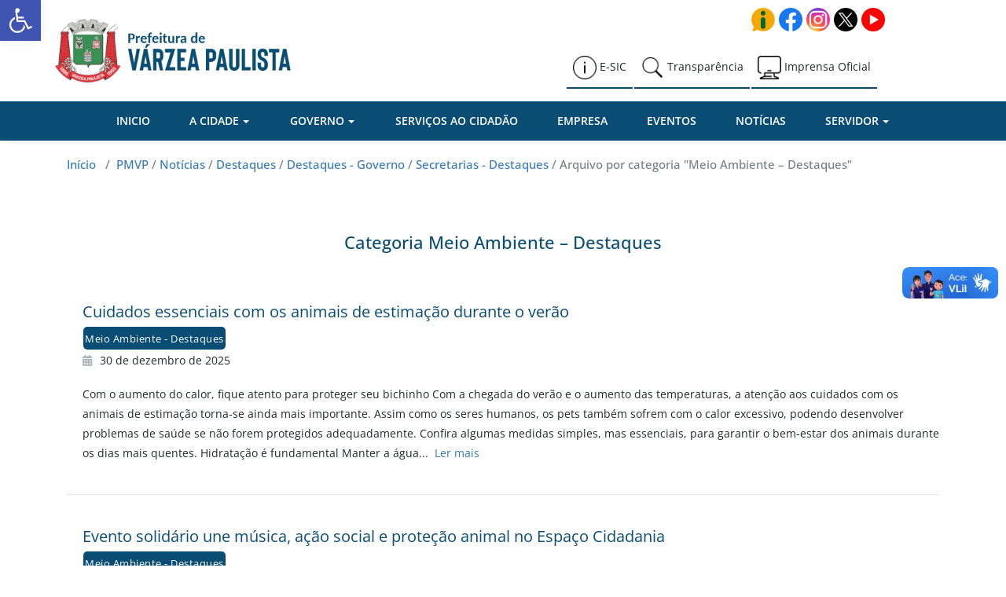

--- FILE ---
content_type: text/html; charset=UTF-8
request_url: https://portal.varzeapaulista.sp.gov.br/category/pmvp/noticias/destaques/destaques-governo/secretarias-destaques/meio-ambiente-destaques/
body_size: 17252
content:
<!DOCTYPE html>
<html lang="pt-BR"
    xmlns:og="http://opengraphprotocol.org/schema/"
    xmlns:fb="http://www.facebook.com/2008/fbml">
    <head>	
        <meta charset="UTF-8">
	<meta name="viewport" content="width=device-width, initial-scale=1">
	<meta name="description" content="Prefeitura Municipal de Várzea Paulista">
	<meta http-equiv="x-ua-compatible" content="ie=edge">
	<link rel="preload" href="/wp-includes/js/jquery/jquery.min.js?ver=3.7.1" as="script">
	<link rel="dns-prefetch" href="https://vlibras.gov.br/app/vlibras-plugin.js" as="script">
	<link rel="dns-prefetch" href="https://analytics.google.com">
	<link rel="dns-prefetch" href="https://fonts.gstatic.com">
	<link rel="dns-prefetch" href="https://www.gstatic.com">
	<link rel="dns-prefetch" href="https://www.googletagmanager.com">
	<link rel="dns-prefetch" href="https://stats.g.doubleclick.net">
	<link rel="dns-prefetch" href="https://www.jsdelivr.com/">
       <title>Meio Ambiente &#8211; Destaques &#8211; Prefeitura de Várzea Paulista</title>
<style>
.custom-logo{width: 300px; height: auto;}
</style>
<meta name='robots' content='max-image-preview:large' />
<link rel="alternate" type="application/rss+xml" title="Feed para Prefeitura de Várzea Paulista &raquo;" href="https://portal.varzeapaulista.sp.gov.br/feed/" />
<link rel="alternate" type="application/rss+xml" title="Feed de categoria para Prefeitura de Várzea Paulista &raquo; Meio Ambiente - Destaques" href="https://portal.varzeapaulista.sp.gov.br/category/pmvp/noticias/destaques/destaques-governo/secretarias-destaques/meio-ambiente-destaques/feed/" />
<style id='wp-img-auto-sizes-contain-inline-css' type='text/css'>
img:is([sizes=auto i],[sizes^="auto," i]){contain-intrinsic-size:3000px 1500px}
/*# sourceURL=wp-img-auto-sizes-contain-inline-css */
</style>
<link rel='stylesheet' id='busiprof-theme-fonts-css' href='https://portal.varzeapaulista.sp.gov.br/wp-content/fonts/ef62b517fe64548eec0e4a6d258d381b.css?ver=20201110' type='text/css' media='all' />
<style id='wp-emoji-styles-inline-css' type='text/css'>

	img.wp-smiley, img.emoji {
		display: inline !important;
		border: none !important;
		box-shadow: none !important;
		height: 1em !important;
		width: 1em !important;
		margin: 0 0.07em !important;
		vertical-align: -0.1em !important;
		background: none !important;
		padding: 0 !important;
	}
/*# sourceURL=wp-emoji-styles-inline-css */
</style>
<style id='wp-block-library-inline-css' type='text/css'>
:root{--wp-block-synced-color:#7a00df;--wp-block-synced-color--rgb:122,0,223;--wp-bound-block-color:var(--wp-block-synced-color);--wp-editor-canvas-background:#ddd;--wp-admin-theme-color:#007cba;--wp-admin-theme-color--rgb:0,124,186;--wp-admin-theme-color-darker-10:#006ba1;--wp-admin-theme-color-darker-10--rgb:0,107,160.5;--wp-admin-theme-color-darker-20:#005a87;--wp-admin-theme-color-darker-20--rgb:0,90,135;--wp-admin-border-width-focus:2px}@media (min-resolution:192dpi){:root{--wp-admin-border-width-focus:1.5px}}.wp-element-button{cursor:pointer}:root .has-very-light-gray-background-color{background-color:#eee}:root .has-very-dark-gray-background-color{background-color:#313131}:root .has-very-light-gray-color{color:#eee}:root .has-very-dark-gray-color{color:#313131}:root .has-vivid-green-cyan-to-vivid-cyan-blue-gradient-background{background:linear-gradient(135deg,#00d084,#0693e3)}:root .has-purple-crush-gradient-background{background:linear-gradient(135deg,#34e2e4,#4721fb 50%,#ab1dfe)}:root .has-hazy-dawn-gradient-background{background:linear-gradient(135deg,#faaca8,#dad0ec)}:root .has-subdued-olive-gradient-background{background:linear-gradient(135deg,#fafae1,#67a671)}:root .has-atomic-cream-gradient-background{background:linear-gradient(135deg,#fdd79a,#004a59)}:root .has-nightshade-gradient-background{background:linear-gradient(135deg,#330968,#31cdcf)}:root .has-midnight-gradient-background{background:linear-gradient(135deg,#020381,#2874fc)}:root{--wp--preset--font-size--normal:16px;--wp--preset--font-size--huge:42px}.has-regular-font-size{font-size:1em}.has-larger-font-size{font-size:2.625em}.has-normal-font-size{font-size:var(--wp--preset--font-size--normal)}.has-huge-font-size{font-size:var(--wp--preset--font-size--huge)}.has-text-align-center{text-align:center}.has-text-align-left{text-align:left}.has-text-align-right{text-align:right}.has-fit-text{white-space:nowrap!important}#end-resizable-editor-section{display:none}.aligncenter{clear:both}.items-justified-left{justify-content:flex-start}.items-justified-center{justify-content:center}.items-justified-right{justify-content:flex-end}.items-justified-space-between{justify-content:space-between}.screen-reader-text{border:0;clip-path:inset(50%);height:1px;margin:-1px;overflow:hidden;padding:0;position:absolute;width:1px;word-wrap:normal!important}.screen-reader-text:focus{background-color:#ddd;clip-path:none;color:#444;display:block;font-size:1em;height:auto;left:5px;line-height:normal;padding:15px 23px 14px;text-decoration:none;top:5px;width:auto;z-index:100000}html :where(.has-border-color){border-style:solid}html :where([style*=border-top-color]){border-top-style:solid}html :where([style*=border-right-color]){border-right-style:solid}html :where([style*=border-bottom-color]){border-bottom-style:solid}html :where([style*=border-left-color]){border-left-style:solid}html :where([style*=border-width]){border-style:solid}html :where([style*=border-top-width]){border-top-style:solid}html :where([style*=border-right-width]){border-right-style:solid}html :where([style*=border-bottom-width]){border-bottom-style:solid}html :where([style*=border-left-width]){border-left-style:solid}html :where(img[class*=wp-image-]){height:auto;max-width:100%}:where(figure){margin:0 0 1em}html :where(.is-position-sticky){--wp-admin--admin-bar--position-offset:var(--wp-admin--admin-bar--height,0px)}@media screen and (max-width:600px){html :where(.is-position-sticky){--wp-admin--admin-bar--position-offset:0px}}

/*# sourceURL=wp-block-library-inline-css */
</style><style id='wp-block-columns-inline-css' type='text/css'>
.wp-block-columns{box-sizing:border-box;display:flex;flex-wrap:wrap!important}@media (min-width:782px){.wp-block-columns{flex-wrap:nowrap!important}}.wp-block-columns{align-items:normal!important}.wp-block-columns.are-vertically-aligned-top{align-items:flex-start}.wp-block-columns.are-vertically-aligned-center{align-items:center}.wp-block-columns.are-vertically-aligned-bottom{align-items:flex-end}@media (max-width:781px){.wp-block-columns:not(.is-not-stacked-on-mobile)>.wp-block-column{flex-basis:100%!important}}@media (min-width:782px){.wp-block-columns:not(.is-not-stacked-on-mobile)>.wp-block-column{flex-basis:0;flex-grow:1}.wp-block-columns:not(.is-not-stacked-on-mobile)>.wp-block-column[style*=flex-basis]{flex-grow:0}}.wp-block-columns.is-not-stacked-on-mobile{flex-wrap:nowrap!important}.wp-block-columns.is-not-stacked-on-mobile>.wp-block-column{flex-basis:0;flex-grow:1}.wp-block-columns.is-not-stacked-on-mobile>.wp-block-column[style*=flex-basis]{flex-grow:0}:where(.wp-block-columns){margin-bottom:1.75em}:where(.wp-block-columns.has-background){padding:1.25em 2.375em}.wp-block-column{flex-grow:1;min-width:0;overflow-wrap:break-word;word-break:break-word}.wp-block-column.is-vertically-aligned-top{align-self:flex-start}.wp-block-column.is-vertically-aligned-center{align-self:center}.wp-block-column.is-vertically-aligned-bottom{align-self:flex-end}.wp-block-column.is-vertically-aligned-stretch{align-self:stretch}.wp-block-column.is-vertically-aligned-bottom,.wp-block-column.is-vertically-aligned-center,.wp-block-column.is-vertically-aligned-top{width:100%}
/*# sourceURL=https://portal.varzeapaulista.sp.gov.br/wp-includes/blocks/columns/style.min.css */
</style>
<style id='global-styles-inline-css' type='text/css'>
:root{--wp--preset--aspect-ratio--square: 1;--wp--preset--aspect-ratio--4-3: 4/3;--wp--preset--aspect-ratio--3-4: 3/4;--wp--preset--aspect-ratio--3-2: 3/2;--wp--preset--aspect-ratio--2-3: 2/3;--wp--preset--aspect-ratio--16-9: 16/9;--wp--preset--aspect-ratio--9-16: 9/16;--wp--preset--color--black: #000000;--wp--preset--color--cyan-bluish-gray: #abb8c3;--wp--preset--color--white: #ffffff;--wp--preset--color--pale-pink: #f78da7;--wp--preset--color--vivid-red: #cf2e2e;--wp--preset--color--luminous-vivid-orange: #ff6900;--wp--preset--color--luminous-vivid-amber: #fcb900;--wp--preset--color--light-green-cyan: #7bdcb5;--wp--preset--color--vivid-green-cyan: #00d084;--wp--preset--color--pale-cyan-blue: #8ed1fc;--wp--preset--color--vivid-cyan-blue: #0693e3;--wp--preset--color--vivid-purple: #9b51e0;--wp--preset--color--kb-palette-1: #8b5757;--wp--preset--gradient--vivid-cyan-blue-to-vivid-purple: linear-gradient(135deg,rgb(6,147,227) 0%,rgb(155,81,224) 100%);--wp--preset--gradient--light-green-cyan-to-vivid-green-cyan: linear-gradient(135deg,rgb(122,220,180) 0%,rgb(0,208,130) 100%);--wp--preset--gradient--luminous-vivid-amber-to-luminous-vivid-orange: linear-gradient(135deg,rgb(252,185,0) 0%,rgb(255,105,0) 100%);--wp--preset--gradient--luminous-vivid-orange-to-vivid-red: linear-gradient(135deg,rgb(255,105,0) 0%,rgb(207,46,46) 100%);--wp--preset--gradient--very-light-gray-to-cyan-bluish-gray: linear-gradient(135deg,rgb(238,238,238) 0%,rgb(169,184,195) 100%);--wp--preset--gradient--cool-to-warm-spectrum: linear-gradient(135deg,rgb(74,234,220) 0%,rgb(151,120,209) 20%,rgb(207,42,186) 40%,rgb(238,44,130) 60%,rgb(251,105,98) 80%,rgb(254,248,76) 100%);--wp--preset--gradient--blush-light-purple: linear-gradient(135deg,rgb(255,206,236) 0%,rgb(152,150,240) 100%);--wp--preset--gradient--blush-bordeaux: linear-gradient(135deg,rgb(254,205,165) 0%,rgb(254,45,45) 50%,rgb(107,0,62) 100%);--wp--preset--gradient--luminous-dusk: linear-gradient(135deg,rgb(255,203,112) 0%,rgb(199,81,192) 50%,rgb(65,88,208) 100%);--wp--preset--gradient--pale-ocean: linear-gradient(135deg,rgb(255,245,203) 0%,rgb(182,227,212) 50%,rgb(51,167,181) 100%);--wp--preset--gradient--electric-grass: linear-gradient(135deg,rgb(202,248,128) 0%,rgb(113,206,126) 100%);--wp--preset--gradient--midnight: linear-gradient(135deg,rgb(2,3,129) 0%,rgb(40,116,252) 100%);--wp--preset--font-size--small: 13px;--wp--preset--font-size--medium: 20px;--wp--preset--font-size--large: 36px;--wp--preset--font-size--x-large: 42px;--wp--preset--spacing--20: 0.44rem;--wp--preset--spacing--30: 0.67rem;--wp--preset--spacing--40: 1rem;--wp--preset--spacing--50: 1.5rem;--wp--preset--spacing--60: 2.25rem;--wp--preset--spacing--70: 3.38rem;--wp--preset--spacing--80: 5.06rem;--wp--preset--shadow--natural: 6px 6px 9px rgba(0, 0, 0, 0.2);--wp--preset--shadow--deep: 12px 12px 50px rgba(0, 0, 0, 0.4);--wp--preset--shadow--sharp: 6px 6px 0px rgba(0, 0, 0, 0.2);--wp--preset--shadow--outlined: 6px 6px 0px -3px rgb(255, 255, 255), 6px 6px rgb(0, 0, 0);--wp--preset--shadow--crisp: 6px 6px 0px rgb(0, 0, 0);}:where(.is-layout-flex){gap: 0.5em;}:where(.is-layout-grid){gap: 0.5em;}body .is-layout-flex{display: flex;}.is-layout-flex{flex-wrap: wrap;align-items: center;}.is-layout-flex > :is(*, div){margin: 0;}body .is-layout-grid{display: grid;}.is-layout-grid > :is(*, div){margin: 0;}:where(.wp-block-columns.is-layout-flex){gap: 2em;}:where(.wp-block-columns.is-layout-grid){gap: 2em;}:where(.wp-block-post-template.is-layout-flex){gap: 1.25em;}:where(.wp-block-post-template.is-layout-grid){gap: 1.25em;}.has-black-color{color: var(--wp--preset--color--black) !important;}.has-cyan-bluish-gray-color{color: var(--wp--preset--color--cyan-bluish-gray) !important;}.has-white-color{color: var(--wp--preset--color--white) !important;}.has-pale-pink-color{color: var(--wp--preset--color--pale-pink) !important;}.has-vivid-red-color{color: var(--wp--preset--color--vivid-red) !important;}.has-luminous-vivid-orange-color{color: var(--wp--preset--color--luminous-vivid-orange) !important;}.has-luminous-vivid-amber-color{color: var(--wp--preset--color--luminous-vivid-amber) !important;}.has-light-green-cyan-color{color: var(--wp--preset--color--light-green-cyan) !important;}.has-vivid-green-cyan-color{color: var(--wp--preset--color--vivid-green-cyan) !important;}.has-pale-cyan-blue-color{color: var(--wp--preset--color--pale-cyan-blue) !important;}.has-vivid-cyan-blue-color{color: var(--wp--preset--color--vivid-cyan-blue) !important;}.has-vivid-purple-color{color: var(--wp--preset--color--vivid-purple) !important;}.has-black-background-color{background-color: var(--wp--preset--color--black) !important;}.has-cyan-bluish-gray-background-color{background-color: var(--wp--preset--color--cyan-bluish-gray) !important;}.has-white-background-color{background-color: var(--wp--preset--color--white) !important;}.has-pale-pink-background-color{background-color: var(--wp--preset--color--pale-pink) !important;}.has-vivid-red-background-color{background-color: var(--wp--preset--color--vivid-red) !important;}.has-luminous-vivid-orange-background-color{background-color: var(--wp--preset--color--luminous-vivid-orange) !important;}.has-luminous-vivid-amber-background-color{background-color: var(--wp--preset--color--luminous-vivid-amber) !important;}.has-light-green-cyan-background-color{background-color: var(--wp--preset--color--light-green-cyan) !important;}.has-vivid-green-cyan-background-color{background-color: var(--wp--preset--color--vivid-green-cyan) !important;}.has-pale-cyan-blue-background-color{background-color: var(--wp--preset--color--pale-cyan-blue) !important;}.has-vivid-cyan-blue-background-color{background-color: var(--wp--preset--color--vivid-cyan-blue) !important;}.has-vivid-purple-background-color{background-color: var(--wp--preset--color--vivid-purple) !important;}.has-black-border-color{border-color: var(--wp--preset--color--black) !important;}.has-cyan-bluish-gray-border-color{border-color: var(--wp--preset--color--cyan-bluish-gray) !important;}.has-white-border-color{border-color: var(--wp--preset--color--white) !important;}.has-pale-pink-border-color{border-color: var(--wp--preset--color--pale-pink) !important;}.has-vivid-red-border-color{border-color: var(--wp--preset--color--vivid-red) !important;}.has-luminous-vivid-orange-border-color{border-color: var(--wp--preset--color--luminous-vivid-orange) !important;}.has-luminous-vivid-amber-border-color{border-color: var(--wp--preset--color--luminous-vivid-amber) !important;}.has-light-green-cyan-border-color{border-color: var(--wp--preset--color--light-green-cyan) !important;}.has-vivid-green-cyan-border-color{border-color: var(--wp--preset--color--vivid-green-cyan) !important;}.has-pale-cyan-blue-border-color{border-color: var(--wp--preset--color--pale-cyan-blue) !important;}.has-vivid-cyan-blue-border-color{border-color: var(--wp--preset--color--vivid-cyan-blue) !important;}.has-vivid-purple-border-color{border-color: var(--wp--preset--color--vivid-purple) !important;}.has-vivid-cyan-blue-to-vivid-purple-gradient-background{background: var(--wp--preset--gradient--vivid-cyan-blue-to-vivid-purple) !important;}.has-light-green-cyan-to-vivid-green-cyan-gradient-background{background: var(--wp--preset--gradient--light-green-cyan-to-vivid-green-cyan) !important;}.has-luminous-vivid-amber-to-luminous-vivid-orange-gradient-background{background: var(--wp--preset--gradient--luminous-vivid-amber-to-luminous-vivid-orange) !important;}.has-luminous-vivid-orange-to-vivid-red-gradient-background{background: var(--wp--preset--gradient--luminous-vivid-orange-to-vivid-red) !important;}.has-very-light-gray-to-cyan-bluish-gray-gradient-background{background: var(--wp--preset--gradient--very-light-gray-to-cyan-bluish-gray) !important;}.has-cool-to-warm-spectrum-gradient-background{background: var(--wp--preset--gradient--cool-to-warm-spectrum) !important;}.has-blush-light-purple-gradient-background{background: var(--wp--preset--gradient--blush-light-purple) !important;}.has-blush-bordeaux-gradient-background{background: var(--wp--preset--gradient--blush-bordeaux) !important;}.has-luminous-dusk-gradient-background{background: var(--wp--preset--gradient--luminous-dusk) !important;}.has-pale-ocean-gradient-background{background: var(--wp--preset--gradient--pale-ocean) !important;}.has-electric-grass-gradient-background{background: var(--wp--preset--gradient--electric-grass) !important;}.has-midnight-gradient-background{background: var(--wp--preset--gradient--midnight) !important;}.has-small-font-size{font-size: var(--wp--preset--font-size--small) !important;}.has-medium-font-size{font-size: var(--wp--preset--font-size--medium) !important;}.has-large-font-size{font-size: var(--wp--preset--font-size--large) !important;}.has-x-large-font-size{font-size: var(--wp--preset--font-size--x-large) !important;}
:where(.wp-block-columns.is-layout-flex){gap: 2em;}:where(.wp-block-columns.is-layout-grid){gap: 2em;}
/*# sourceURL=global-styles-inline-css */
</style>
<style id='core-block-supports-inline-css' type='text/css'>
.wp-container-core-columns-is-layout-9d6595d7{flex-wrap:nowrap;}
/*# sourceURL=core-block-supports-inline-css */
</style>

<style id='classic-theme-styles-inline-css' type='text/css'>
/*! This file is auto-generated */
.wp-block-button__link{color:#fff;background-color:#32373c;border-radius:9999px;box-shadow:none;text-decoration:none;padding:calc(.667em + 2px) calc(1.333em + 2px);font-size:1.125em}.wp-block-file__button{background:#32373c;color:#fff;text-decoration:none}
/*# sourceURL=/wp-includes/css/classic-themes.min.css */
</style>
<link rel='stylesheet' id='page-list-style-css' href='https://portal.varzeapaulista.sp.gov.br/wp-content/plugins/page-list/css/page-list.css?ver=5.9' type='text/css' media='all' />
<link rel='stylesheet' id='wpos-slick-style-css' href='https://portal.varzeapaulista.sp.gov.br/wp-content/plugins/wp-responsive-recent-post-slider/assets/css/slick.css?ver=2.3.3' type='text/css' media='all' />
<link rel='stylesheet' id='wppsac-public-style-css' href='https://portal.varzeapaulista.sp.gov.br/wp-content/plugins/wp-responsive-recent-post-slider/assets/css/recent-post-style.css?ver=2.3.3' type='text/css' media='all' />
<link rel='stylesheet' id='pojo-a11y-css' href='https://portal.varzeapaulista.sp.gov.br/wp-content/plugins/pojo-accessibility/modules/legacy/assets/css/style.min.css?ver=1.0.0' type='text/css' media='all' />
<link rel='stylesheet' id='bootstrap-css-css' href='https://portal.varzeapaulista.sp.gov.br/wp-content/themes/busiprof-pmvp/css/bootstrap.css?ver=6.9' type='text/css' media='all' />
<link rel='stylesheet' id='busiprof-style-css' href='https://portal.varzeapaulista.sp.gov.br/wp-content/themes/busiprof-pmvp/style.css?ver=6.9' type='text/css' media='all' />
<link rel='stylesheet' id='busiporf-custom-css-css' href='https://portal.varzeapaulista.sp.gov.br/wp-content/themes/busiprof-pmvp/css/custom.css?ver=6.9' type='text/css' media='all' />
<link rel='stylesheet' id='font-awesome-css-css' href='https://portal.varzeapaulista.sp.gov.br/wp-content/themes/busiprof-pmvp/css/font-awesome/css/all.min.css?ver=6.9' type='text/css' media='all' />
<link rel='stylesheet' id='wpdreams-asl-basic-css' href='https://portal.varzeapaulista.sp.gov.br/wp-content/plugins/ajax-search-lite/css/style.basic.css?ver=4.13.4' type='text/css' media='all' />
<style id='wpdreams-asl-basic-inline-css' type='text/css'>

					div[id*='ajaxsearchlitesettings'].searchsettings .asl_option_inner label {
						font-size: 0px !important;
						color: rgba(0, 0, 0, 0);
					}
					div[id*='ajaxsearchlitesettings'].searchsettings .asl_option_inner label:after {
						font-size: 11px !important;
						position: absolute;
						top: 0;
						left: 0;
						z-index: 1;
					}
					.asl_w_container {
						width: 80%;
						margin:    ;
						min-width: 200px;
					}
					div[id*='ajaxsearchlite'].asl_m {
						width: 100%;
					}
					div[id*='ajaxsearchliteres'].wpdreams_asl_results div.resdrg span.highlighted {
						font-weight: bold;
						color: rgb(0, 0, 0);
						background-color: rgba(238, 238, 238, 1);
					}
					div[id*='ajaxsearchliteres'].wpdreams_asl_results .results img.asl_image {
						width: 60px;
						height: 60px;
						object-fit: cover;
					}
					div[id*='ajaxsearchlite'].asl_r .results {
						max-height: none;
					}
					div[id*='ajaxsearchlite'].asl_r {
						position: absolute;
					}
				
						div.asl_r.asl_w.vertical .results .item::after {
							display: block;
							position: absolute;
							bottom: 0;
							content: '';
							height: 1px;
							width: 100%;
							background: #D8D8D8;
						}
						div.asl_r.asl_w.vertical .results .item.asl_last_item::after {
							display: none;
						}
					
/*# sourceURL=wpdreams-asl-basic-inline-css */
</style>
<link rel='stylesheet' id='wpdreams-asl-instance-css' href='https://portal.varzeapaulista.sp.gov.br/wp-content/plugins/ajax-search-lite/css/style-curvy-red.css?ver=4.13.4' type='text/css' media='all' />
<style id='kadence-blocks-global-variables-inline-css' type='text/css'>
:root {--global-kb-font-size-sm:clamp(0.8rem, 0.73rem + 0.217vw, 0.9rem);--global-kb-font-size-md:clamp(1.1rem, 0.995rem + 0.326vw, 1.25rem);--global-kb-font-size-lg:clamp(1.75rem, 1.576rem + 0.543vw, 2rem);--global-kb-font-size-xl:clamp(2.25rem, 1.728rem + 1.63vw, 3rem);--global-kb-font-size-xxl:clamp(2.5rem, 1.456rem + 3.26vw, 4rem);--global-kb-font-size-xxxl:clamp(2.75rem, 0.489rem + 7.065vw, 6rem);}:root {--global-palette1: #3182CE;--global-palette2: #2B6CB0;--global-palette3: #1A202C;--global-palette4: #2D3748;--global-palette5: #4A5568;--global-palette6: #718096;--global-palette7: #EDF2F7;--global-palette8: #F7FAFC;--global-palette9: #ffffff;}
/*# sourceURL=kadence-blocks-global-variables-inline-css */
</style>
<style id="kadence_blocks_palette_css">:root .has-kb-palette-1-color{color:#8b5757}:root .has-kb-palette-1-background-color{background-color:#8b5757}</style><script type="text/javascript" src="https://portal.varzeapaulista.sp.gov.br/wp-includes/js/jquery/jquery.min.js?ver=3.7.1" id="jquery-core-js"></script>
<script type="text/javascript" src="https://portal.varzeapaulista.sp.gov.br/wp-includes/js/jquery/jquery-migrate.min.js?ver=3.4.1" id="jquery-migrate-js"></script>
<script type="text/javascript" src="https://portal.varzeapaulista.sp.gov.br/wp-content/themes/busiprof-pmvp/js/bootstrap.min.js?ver=6.9" id="bootstrap-js-js" defer="defer" data-wp-strategy="defer"></script>
<script type="text/javascript" src="https://portal.varzeapaulista.sp.gov.br/wp-content/themes/busiprof-pmvp/js/custom.js?ver=6.9" id="busiporf-custom-js-js" defer="defer" data-wp-strategy="defer"></script>
<link rel="https://api.w.org/" href="https://portal.varzeapaulista.sp.gov.br/wp-json/" /><link rel="alternate" title="JSON" type="application/json" href="https://portal.varzeapaulista.sp.gov.br/wp-json/wp/v2/categories/72" /><meta name="generator" content="WordPress 6.9" />
		<!-- Custom Logo: hide header text -->
		<style id="custom-logo-css" type="text/css">
			.site-title, .site-description {
				position: absolute;
				clip-path: inset(50%);
			}
		</style>
		<style type="text/css">
#pojo-a11y-toolbar .pojo-a11y-toolbar-toggle a{ background-color: #4054b2;	color: #ffffff;}
#pojo-a11y-toolbar .pojo-a11y-toolbar-overlay, #pojo-a11y-toolbar .pojo-a11y-toolbar-overlay ul.pojo-a11y-toolbar-items.pojo-a11y-links{ border-color: #4054b2;}
body.pojo-a11y-focusable a:focus{ outline-style: solid !important;	outline-width: 1px !important;	outline-color: #ffffff !important;}
#pojo-a11y-toolbar{ top: 0px !important;}
#pojo-a11y-toolbar .pojo-a11y-toolbar-overlay{ background-color: #ffffff;}
#pojo-a11y-toolbar .pojo-a11y-toolbar-overlay ul.pojo-a11y-toolbar-items li.pojo-a11y-toolbar-item a, #pojo-a11y-toolbar .pojo-a11y-toolbar-overlay p.pojo-a11y-toolbar-title{ color: #333333;}
#pojo-a11y-toolbar .pojo-a11y-toolbar-overlay ul.pojo-a11y-toolbar-items li.pojo-a11y-toolbar-item a.active{ background-color: #4054b2;	color: #ffffff;}
@media (max-width: 767px) { #pojo-a11y-toolbar { top: 0px !important; } }</style>
<!-- Global site tag (gtag.js) - Google Analytics 
<script async src="https://www.googletagmanager.com/gtag/js?id=UA-59594330-6"></script>
<script>
  window.dataLayer = window.dataLayer || [];
  function gtag(){dataLayer.push(arguments);}
  gtag('js', new Date());
  gtag('config', 'UA-59594330-6');
</script> -->

<!-- Google tag (gtag.js) -->
<script async src="https://www.googletagmanager.com/gtag/js?id=G-43J59PZEJM"></script>
<script>
  window.dataLayer = window.dataLayer || [];
  function gtag(){dataLayer.push(arguments);}
  gtag('js', new Date());
  //gtag('set', 'cookie_domain', 'varzeapaulista.sp.gov.br');
  gtag('config', 'G-43J59PZEJM',{ 
  				cookie_domain: 'varzeapaulista.sp.gov.br',
  				cookie_flags: 'SameSite=None;Secure' });
</script>

<link rel="icon" href="https://portal.varzeapaulista.sp.gov.br/wp-content/uploads/2019/03/cropped-brasao-1-32x32.png" sizes="32x32" />
<link rel="icon" href="https://portal.varzeapaulista.sp.gov.br/wp-content/uploads/2019/03/cropped-brasao-1-192x192.png" sizes="192x192" />
<link rel="apple-touch-icon" href="https://portal.varzeapaulista.sp.gov.br/wp-content/uploads/2019/03/cropped-brasao-1-180x180.png" />
<meta name="msapplication-TileImage" content="https://portal.varzeapaulista.sp.gov.br/wp-content/uploads/2019/03/cropped-brasao-1-270x270.png" />
	
    </head>
    <body class="archive category category-meio-ambiente-destaques category-72 wp-custom-logo wp-theme-busiprof-pmvp">
        	
        <div id="page" class="site">
            <a class="skip-link busiprof-screen-reader" href="#content">Skip to content</a>
            <!-- Navbar -->	
            <nav class="navbar navbar-default">
                <div class="container">
                    <!-- Brand and toggle get grouped for better mobile display -->
                    <div class="navbar-header">
                        <span class="navbar-brand"><a href="https://portal.varzeapaulista.sp.gov.br/" class="custom-logo-link" rel="home"><img width="800" height="215" src="https://portal.varzeapaulista.sp.gov.br/wp-content/uploads/2024/09/Assinatura_oficial_azul.webp" class="custom-logo" alt="Prefeitura de Várzea Paulista" decoding="async" fetchpriority="high" srcset="https://portal.varzeapaulista.sp.gov.br/wp-content/uploads/2024/09/Assinatura_oficial_azul.webp 800w, https://portal.varzeapaulista.sp.gov.br/wp-content/uploads/2024/09/Assinatura_oficial_azul-300x81.webp 300w, https://portal.varzeapaulista.sp.gov.br/wp-content/uploads/2024/09/Assinatura_oficial_azul-768x206.webp 768w" sizes="(max-width: 800px) 100vw, 800px" /></a></span>                            <div class="custom-logo-link-url">
                                <h1 class="site-title"><a class="navbar-brand" href="https://portal.varzeapaulista.sp.gov.br/" >Prefeitura de Várzea Paulista</a>
                                </h1>
                                                            </div>
                            	
                    </div>
					
					<div class="navbar-header">
						<div class="menu-social">
							<div class="menu-menu-redes-sociais-container">
								<ul id="menu-menu-redes-sociais" class="menu">
									<li id="menu-item-296" class="youtube menu-item"><a title="Youtube" target="_blank" rel="noopener noreferrer" href="https://www.youtube.com/channel/UC1UJ3Pz2jn1BPImnfovkCDQ" role="link">yotube</a></li>
									<li id="menu-item-294" class="twitter menu-item"><a title="Twitter X" target="_blank" rel="noopener noreferrer" href="https://twitter.com/prefeituravp" role="link">twitter</a></li>
									<li id="menu-item-293" class="instagram"><a title="Instagram" target="_blank" rel="noopener noreferrer" href="https://www.instagram.com/prefeituravarzeapaulista/?igsh=MTN2N3RjZ2E2YnRvaw%3D%3D#" role="link">instagram</a></li>
									<li id="menu-item-292" class="facebook"><a title="Facebook" target="_blank" rel="noopener noreferrer" href="https://www.facebook.com/prefeituravarzeapaulista/" role="link">facebook</a></li>
									<li id="menu-item-295" class="informacao"><a title="Acesso a Informação" target="_blank" rel="noopener noreferrer" href="https://transparencia.varzeapaulista.sp.gov.br/acesso-a-informacao/" role="link">informacao</a></li>
								</ul>
							</div>
						</div>

						<div class='menu-bonito'>
							<a href="https://transparencia.varzeapaulista.sp.gov.br/servico-de-informacao-ao-cidadao-sic/" target="_blank" rel="noopener noreferrer"  accesskey="3"><div class="botao-lindo"><img decoding="async" src="/wp-content/imagens/info.webp" alt="icone esic" width="30" height="30" class="img-mara"> E-SIC</div></a>
							<a href="http://transparencia.varzeapaulista.sp.gov.br/" target="_blank" rel="noopener noreferrer"  accesskey="2"><div class="botao-lindo"><img decoding="async" src="/wp-content/imagens/lupa-3.webp" alt="icone transparencia" width="30" height="30" class="img-mara"> Transparência</div></a>
							<a href="https://transparencia.varzeapaulista.sp.gov.br/imprensa-oficial/" accesskey="4" target="_blank" rel="noopener noreferrer" ><div class="botao-lindo"> <img decoding="async" src="/wp-content/imagens/portal-3.webp" alt="icone imprensa oficial" width="30" height="30" class="img-mara"> Imprensa Oficial</div></a>

						</div>
					</div>
                </div>
            </nav>	
			
            <nav class="navbar navbar-default">
				<div class="menu-principal">
					<div class="cv-container">
						<!-- Collect the nav links, forms, and other content for toggling -->
						<button type="button" class="navbar-toggle collapsed" data-toggle="collapse" data-target="#bs-example-navbar-collapse-1">
							<span class="sr-only">Toggle navigation</span>
							<span class="icon-bar"></span>
							<span class="icon-bar"></span>
							<span class="icon-bar"></span>
						</button>
					</div>
				</div>
            </nav>	
			
            <nav class="navbar navbar-default">
				<div class="menu-principal">
					<div class="cv-container">
						<!-- Collect the nav links, forms, and other content for toggling -->
						<div class="collapse navbar-collapse" id="bs-example-navbar-collapse-1">
							<ul id="menu-menu-pricipal" class="nav navbar-nav navbar-right"><li id="menu-item-23" class="menu-item menu-item-type-post_type menu-item-object-page menu-item-home menu-item-23"><a href="https://portal.varzeapaulista.sp.gov.br/">Inicio</a></li>
<li id="menu-item-51" class="menu-item menu-item-type-post_type menu-item-object-page menu-item-has-children menu-item-51 dropdown"><a href="https://portal.varzeapaulista.sp.gov.br/a-cidade/">A Cidade<span class="caret"></span></a>
<ul class="dropdown-menu">
	<li id="menu-item-39655" class="menu-item menu-item-type-post_type menu-item-object-page menu-item-39655"><a href="https://portal.varzeapaulista.sp.gov.br/a-cidade/dados-gerais/">Dados Gerais</a></li>
	<li id="menu-item-39656" class="menu-item menu-item-type-post_type menu-item-object-page menu-item-39656"><a href="https://portal.varzeapaulista.sp.gov.br/a-cidade/hino/">Hino</a></li>
	<li id="menu-item-39657" class="menu-item menu-item-type-post_type menu-item-object-page menu-item-39657"><a href="https://portal.varzeapaulista.sp.gov.br/a-cidade/historia/">História</a></li>
	<li id="menu-item-39658" class="menu-item menu-item-type-post_type menu-item-object-page menu-item-39658"><a href="https://portal.varzeapaulista.sp.gov.br/a-cidade/feriados-e-pontos-facultativos/">Feriados e Pontos Facultativos</a></li>
	<li id="menu-item-39659" class="menu-item menu-item-type-post_type menu-item-object-page menu-item-39659"><a href="https://portal.varzeapaulista.sp.gov.br/a-cidade/prefeitos/">Prefeitos</a></li>
</ul>
</li>
<li id="menu-item-50" class="menu-item menu-item-type-post_type menu-item-object-page menu-item-has-children menu-item-50 dropdown"><a href="https://portal.varzeapaulista.sp.gov.br/governo/">Governo<span class="caret"></span></a>
<ul class="dropdown-menu">
	<li id="menu-item-13676" class="menu-item menu-item-type-custom menu-item-object-custom menu-item-13676"><a target="_blank" href="http://www.camaravarzea.sp.gov.br">Câmara Municipal</a></li>
	<li id="menu-item-92" class="menu-item menu-item-type-post_type menu-item-object-page menu-item-92"><a href="https://portal.varzeapaulista.sp.gov.br/governo/unidades-gestoras-municipais/">Unidades Gestoras Municipais</a></li>
	<li id="menu-item-24506" class="menu-item menu-item-type-post_type menu-item-object-page menu-item-24506"><a href="https://portal.varzeapaulista.sp.gov.br/governo/unidades-gestoras-municipais/governo/ouvidoria/">Ouvidoria</a></li>
</ul>
</li>
<li id="menu-item-49" class="menu-item menu-item-type-post_type menu-item-object-page menu-item-49"><a href="https://portal.varzeapaulista.sp.gov.br/servicos-ao-cidadao/">Serviços ao Cidadão</a></li>
<li id="menu-item-48" class="menu-item menu-item-type-post_type menu-item-object-page menu-item-48"><a href="https://portal.varzeapaulista.sp.gov.br/empresa/">Empresa</a></li>
<li id="menu-item-47" class="menu-item menu-item-type-post_type menu-item-object-page menu-item-47"><a href="https://portal.varzeapaulista.sp.gov.br/eventos/">Eventos</a></li>
<li id="menu-item-21073" class="menu-item menu-item-type-post_type menu-item-object-page current_page_parent menu-item-21073"><a href="https://portal.varzeapaulista.sp.gov.br/noticias/">Notícias</a></li>
<li id="menu-item-12536" class="menu-item menu-item-type-post_type menu-item-object-page menu-item-has-children menu-item-12536 dropdown"><a href="https://portal.varzeapaulista.sp.gov.br/servidor/">Servidor<span class="caret"></span></a>
<ul class="dropdown-menu">
	<li id="menu-item-12632" class="menu-item menu-item-type-custom menu-item-object-custom menu-item-12632"><a target="_blank" href="http://egds.varzeapaulista.sp.gov.br">EGDS</a></li>
	<li id="menu-item-17478" class="menu-item menu-item-type-custom menu-item-object-custom menu-item-17478"><a target="_blank" href="https://fussbe.varzeapaulista.sp.gov.br/">FUSSBE</a></li>
	<li id="menu-item-12543" class="menu-item menu-item-type-custom menu-item-object-custom menu-item-12543"><a target="_blank" href="http://www.varzeapaulista.sp.gov.br/GRP">GRP</a></li>
	<li id="menu-item-12542" class="menu-item menu-item-type-custom menu-item-object-custom menu-item-12542"><a target="_blank" href="https://intranet.varzeapaulista.sp.gov.br/">Intranet</a></li>
	<li id="menu-item-12544" class="menu-item menu-item-type-custom menu-item-object-custom menu-item-12544"><a target="_blank" href="https://webmail.varzeapaulista.sp.gov.br/">Webmail</a></li>
	<li id="menu-item-12739" class="menu-item menu-item-type-post_type menu-item-object-page menu-item-12739"><a href="https://portal.varzeapaulista.sp.gov.br/servidor/">Mais Serviços</a></li>
</ul>
</li>
</ul>			
						</div>
					</div>
				</div>
            </nav>	
            <!-- End of Navbar -->
<!-- Page Title -->
<section class="page-header">
	<div class="container">
		<div class="row">
			<div class="col-md-12">
				<ul class="page-breadcrumb">
					<li><a href="https://portal.varzeapaulista.sp.gov.br/">Início</a> &nbsp &#47; &nbsp<a href="https://portal.varzeapaulista.sp.gov.br/category/pmvp/">PMVP</a>  / <a href="https://portal.varzeapaulista.sp.gov.br/category/pmvp/noticias/">Notícias</a>  / <a href="https://portal.varzeapaulista.sp.gov.br/category/pmvp/noticias/destaques/">Destaques</a>  / <a href="https://portal.varzeapaulista.sp.gov.br/category/pmvp/noticias/destaques/destaques-governo/">Destaques - Governo</a>  / <a href="https://portal.varzeapaulista.sp.gov.br/category/pmvp/noticias/destaques/destaques-governo/secretarias-destaques/">Secretarias - Destaques</a>  / <li class="active">&nbsp;Arquivo por categoria "Meio Ambiente &#8211; Destaques"</li></li>				</ul>
			</div>
		</div>
		<br><br>
		<div class="row">
			<div class="col-md-12">
				<div class="page-title">
					<h2>Categoria Meio Ambiente &#8211; Destaques</h2>
				</div>
			</div>
		</div>
	</div>	
</section>
<!-- End of Page Title -->
<div class="clearfix"></div>

<!-- Blog & Sidebar Section -->
<div id="content">
<section>		
	<div class="container">
		<div class="row">
			<!--Blog Posts-->
			<div class="col-md-12 col-xs-12">
				<div class="site-content">
					<article class="post post-55763 type-post status-publish format-standard has-post-thumbnail hentry category-meio-ambiente-destaques"> 
	<span class="site-author">
		<figure class="avatar">
					
		</figure>
	</span>
		<header class="entry-header">
			<h3 class="entry-title"><a href="https://portal.varzeapaulista.sp.gov.br/2025/12/30/cuidados-essenciais-com-os-animais-de-estimacao-durante-o-verao/" >Cuidados essenciais com os animais de estimação durante o verão</a></h3>		</header>
	
		<div class="entry-meta">
		
		<div style="display:flex;">
		<div class='categoria-post'><a href='https://portal.varzeapaulista.sp.gov.br/category/pmvp/noticias/destaques/destaques-governo/secretarias-destaques/meio-ambiente-destaques/'>Meio Ambiente - Destaques</a></div>		</div>

		
			<span class="entry-date"><time datetime="">30 de dezembro de 2025</time></span>
			
			
					</div>
			<div class="entry-content">
		Com o aumento do calor, fique atento para proteger seu bichinho Com a chegada do verão e o aumento das temperaturas, a atenção aos cuidados com os animais de estimação torna-se ainda mais importante. Assim como os seres humanos, os pets também sofrem com o calor excessivo, podendo desenvolver problemas de saúde se não forem protegidos adequadamente. Confira algumas medidas simples, mas essenciais, para garantir o bem-estar dos animais durante os dias mais quentes. Hidratação é fundamental Manter a água... &nbsp;<a href="https://portal.varzeapaulista.sp.gov.br/2025/12/30/cuidados-essenciais-com-os-animais-de-estimacao-durante-o-verao/">Ler mais</a>	</div>
</article>
<article class="post post-62278 type-post status-publish format-standard has-post-thumbnail hentry category-meio-ambiente-destaques"> 
	<span class="site-author">
		<figure class="avatar">
					
		</figure>
	</span>
		<header class="entry-header">
			<h3 class="entry-title"><a href="https://portal.varzeapaulista.sp.gov.br/2025/12/04/evento-solidario-une-musica-acao-social-e-protecao-animal-no-espaco-cidadania/" >Evento solidário une música, ação social e proteção animal no Espaço Cidadania</a></h3>		</header>
	
		<div class="entry-meta">
		
		<div style="display:flex;">
		<div class='categoria-post'><a href='https://portal.varzeapaulista.sp.gov.br/category/pmvp/noticias/destaques/destaques-governo/secretarias-destaques/meio-ambiente-destaques/'>Meio Ambiente - Destaques</a></div>		</div>

		
			<span class="entry-date"><time datetime="">4 de dezembro de 2025</time></span>
			
			
					</div>
			<div class="entry-content">
		Rock Animals, do Insanos MC, promove uma tarde beneficente com música, diversão e arrecadação de ração para animais da cidade A cidade de Várzea Paulista recebe, neste sábado (06), um evento especial que une solidariedade, música e conscientização: o Rock Animals, promovido pelo Insanos MC – Regional Jundiaí, com apoio da Prefeitura de Várzea Paulista e do grupo Adoção &amp; Afeto. A ação acontece no Espaço Cidadania, das 13h às 17h, e tem como principal objetivo arrecadar ração para animais... &nbsp;<a href="https://portal.varzeapaulista.sp.gov.br/2025/12/04/evento-solidario-une-musica-acao-social-e-protecao-animal-no-espaco-cidadania/">Ler mais</a>	</div>
</article>
<article class="post post-61942 type-post status-publish format-standard has-post-thumbnail hentry category-meio-ambiente-destaques"> 
	<span class="site-author">
		<figure class="avatar">
					
		</figure>
	</span>
		<header class="entry-header">
			<h3 class="entry-title"><a href="https://portal.varzeapaulista.sp.gov.br/2025/11/27/confira-o-funcionamento-do-ecoponto-no-final-do-ano-e-primeiros-dias-de-2026/" >Confira o funcionamento do Ecoponto no final do ano e primeiros dias de 2026</a></h3>		</header>
	
		<div class="entry-meta">
		
		<div style="display:flex;">
		<div class='categoria-post'><a href='https://portal.varzeapaulista.sp.gov.br/category/pmvp/noticias/destaques/destaques-governo/secretarias-destaques/meio-ambiente-destaques/'>Meio Ambiente - Destaques</a></div>		</div>

		
			<span class="entry-date"><time datetime="">27 de novembro de 2025</time></span>
			
			
					</div>
			<div class="entry-content">
		O local ficará fechado entre os dias 24 e 28 de dezembro e de 31 de dezembro a 4 de janeiro, e funcionará normalmente nos dias 22, 23, 29 e 30 de dezembro O Ecoponto de Várzea Paulista, local adequado para o descarte certo de entulhos, eletrodomésticos e outros resíduos, terá funcionamento diferenciado a partir do dia 24 de dezembro. O equipamento fechará entre os dias 24 e 28 de dezembro, e de 31 de dezembro a 4 de janeiro.... &nbsp;<a href="https://portal.varzeapaulista.sp.gov.br/2025/11/27/confira-o-funcionamento-do-ecoponto-no-final-do-ano-e-primeiros-dias-de-2026/">Ler mais</a>	</div>
</article>
<article class="post post-61852 type-post status-publish format-standard has-post-thumbnail hentry category-meio-ambiente-destaques"> 
	<span class="site-author">
		<figure class="avatar">
					
		</figure>
	</span>
		<header class="entry-header">
			<h3 class="entry-title"><a href="https://portal.varzeapaulista.sp.gov.br/2025/11/24/com-desestatizacao-sabesp-alcanca-tarifa-mais-baixa-entre-20-maiores-operadoras-de-saneamento-do-pais-e-amplia-desconto-para-familias-vulneraveis/" >Sabesp alcança tarifa mais baixa entre 20 maiores operadoras de saneamento do país e amplia desconto para famílias vulneráveis</a></h3>		</header>
	
		<div class="entry-meta">
		
		<div style="display:flex;">
		<div class='categoria-post'><a href='https://portal.varzeapaulista.sp.gov.br/category/pmvp/noticias/destaques/destaques-governo/secretarias-destaques/meio-ambiente-destaques/'>Meio Ambiente - Destaques</a></div>		</div>

		
			<span class="entry-date"><time datetime="">24 de novembro de 2025</time></span>
			
			
					</div>
			<div class="entry-content">
		Desconto para famílias mais vulneráveis pode chegar a 78%; todas as tarifas aplicadas pela concessionária, que atende Várzea Paulista, ficaram mais baratas Após ser desestatizada, em julho de 2024, a Sabesp, concessionária de saneamento básico que atende Várzea Paulista e diversos outros municípios, conseguiu trazer novos benefícios diretos para os consumidores: as tarifas foram imediatamente reduzidas e o acesso à Tarifa Social foi ampliado. Dessa forma, mais famílias vêm sendo atendidas com serviços qualificados de água e esgoto, por um... &nbsp;<a href="https://portal.varzeapaulista.sp.gov.br/2025/11/24/com-desestatizacao-sabesp-alcanca-tarifa-mais-baixa-entre-20-maiores-operadoras-de-saneamento-do-pais-e-amplia-desconto-para-familias-vulneraveis/">Ler mais</a>	</div>
</article>
<article class="post post-61773 type-post status-publish format-standard has-post-thumbnail hentry category-meio-ambiente-destaques"> 
	<span class="site-author">
		<figure class="avatar">
					
		</figure>
	</span>
		<header class="entry-header">
			<h3 class="entry-title"><a href="https://portal.varzeapaulista.sp.gov.br/2025/11/18/conselho-municipal-de-defesa-do-meio-ambiente-tem-inscricoes-abertas-para-candidatos-da-sociedade-civil/" >Conselho Municipal de Defesa do Meio Ambiente tem inscrições abertas para candidatos da sociedade civil</a></h3>		</header>
	
		<div class="entry-meta">
		
		<div style="display:flex;">
		<div class='categoria-post'><a href='https://portal.varzeapaulista.sp.gov.br/category/pmvp/noticias/destaques/destaques-governo/secretarias-destaques/meio-ambiente-destaques/'>Meio Ambiente - Destaques</a></div>		</div>

		
			<span class="entry-date"><time datetime="">18 de novembro de 2025</time></span>
			
			
					</div>
			<div class="entry-content">
		Interessados em se candidatar às vagas podem fazer o cadastro presencial, até 28 de novembro, ou o eletrônico, até 30 de novembro; confira os detalhes O Comdema (Conselho Municipal de Defesa do Meio Ambiente) de Várzea Paulista abriu inscrições para novos candidatos a representar setores da sociedade civil no colegiado. Para se candidatar, os integrantes de entidades devem se cadastrar, de maneira presencial, na Unidade Gestora Municipal de Meio Ambiente, até o dia 28 de novembro, ou por e-mail, até... &nbsp;<a href="https://portal.varzeapaulista.sp.gov.br/2025/11/18/conselho-municipal-de-defesa-do-meio-ambiente-tem-inscricoes-abertas-para-candidatos-da-sociedade-civil/">Ler mais</a>	</div>
</article>
<article class="post post-61730 type-post status-publish format-standard has-post-thumbnail hentry category-infraestrutura-destaques category-meio-ambiente-destaques"> 
	<span class="site-author">
		<figure class="avatar">
					
		</figure>
	</span>
		<header class="entry-header">
			<h3 class="entry-title"><a href="https://portal.varzeapaulista.sp.gov.br/2025/11/17/colaboracao-da-populacao-e-essencial-para-manter-a-cidade-limpa-bonita-e-sustentavel/" >Colaboração da população é essencial para manter a cidade limpa, bonita e sustentável</a></h3>		</header>
	
		<div class="entry-meta">
		
		<div style="display:flex;">
		<div class='categoria-post'><a href='https://portal.varzeapaulista.sp.gov.br/category/pmvp/noticias/destaques/destaques-governo/secretarias-destaques/infraestrutura-destaques/'>Infraestrutura - Destaques</a></div><div class='categoria-post'><a href='https://portal.varzeapaulista.sp.gov.br/category/pmvp/noticias/destaques/destaques-governo/secretarias-destaques/meio-ambiente-destaques/'>Meio Ambiente - Destaques</a></div>		</div>

		
			<span class="entry-date"><time datetime="">17 de novembro de 2025</time></span>
			
			
					</div>
			<div class="entry-content">
		Cuidados vão desde o ato simples de tirar o ‘matinho da calçada’ ao descarte correto de entulhos e outros resíduos; veja como cooperar e o canal para denunciar irregularidades A população de Várzea Paulista exerce um papel primordial na manutenção de uma cidade mais limpa, bonita e amiga do meio ambiente. Com o tempo de chuvas se aproximando, essa cooperação se faz ainda mais necessária, uma vez que o mato cresce mais rápido e fica mais difícil de conter. É... &nbsp;<a href="https://portal.varzeapaulista.sp.gov.br/2025/11/17/colaboracao-da-populacao-e-essencial-para-manter-a-cidade-limpa-bonita-e-sustentavel/">Ler mais</a>	</div>
</article>
<article class="post post-61619 type-post status-publish format-standard has-post-thumbnail hentry category-meio-ambiente-destaques"> 
	<span class="site-author">
		<figure class="avatar">
					
		</figure>
	</span>
		<header class="entry-header">
			<h3 class="entry-title"><a href="https://portal.varzeapaulista.sp.gov.br/2025/11/10/varzea-paulista-ja-recebeu-o-plantio-de-471-arvores-em-2025/" >Várzea Paulista já recebeu o plantio de 471 árvores em 2025</a></h3>		</header>
	
		<div class="entry-meta">
		
		<div style="display:flex;">
		<div class='categoria-post'><a href='https://portal.varzeapaulista.sp.gov.br/category/pmvp/noticias/destaques/destaques-governo/secretarias-destaques/meio-ambiente-destaques/'>Meio Ambiente - Destaques</a></div>		</div>

		
			<span class="entry-date"><time datetime="">10 de novembro de 2025</time></span>
			
			
					</div>
			<div class="entry-content">
		Entre os locais que mais receberam as mudas, estão a Praça Esportiva do Buriti, a área do Parque da Família, e o parque linear a pista de caminhada da Avenida Bertioga; goiabeira, quaresmeira e ipês são algumas das espécies, que trazem muitos benefícios A Unidade Gestora Municipal de Meio Ambiente de Várzea Paulista já deixou diversas áreas da cidade mais verdes, em 2025. A pasta realizou o plantio de 471 mudas de árvores, que vão trazer diversos benefícios, tais como... &nbsp;<a href="https://portal.varzeapaulista.sp.gov.br/2025/11/10/varzea-paulista-ja-recebeu-o-plantio-de-471-arvores-em-2025/">Ler mais</a>	</div>
</article>
<article class="post post-61375 type-post status-publish format-standard has-post-thumbnail hentry category-meio-ambiente-destaques"> 
	<span class="site-author">
		<figure class="avatar">
					
		</figure>
	</span>
		<header class="entry-header">
			<h3 class="entry-title"><a href="https://portal.varzeapaulista.sp.gov.br/2025/10/21/video-sobre-a-adutora-paiva-castro-comeca-a-ser-veiculado-na-tv-globo/" >Vídeo sobre a Adutora Paiva Castro começa a ser veiculado na TV Globo</a></h3>		</header>
	
		<div class="entry-meta">
		
		<div style="display:flex;">
		<div class='categoria-post'><a href='https://portal.varzeapaulista.sp.gov.br/category/pmvp/noticias/destaques/destaques-governo/secretarias-destaques/meio-ambiente-destaques/'>Meio Ambiente - Destaques</a></div>		</div>

		
			<span class="entry-date"><time datetime="">21 de outubro de 2025</time></span>
			
			
					</div>
			<div class="entry-content">
		Campanha destaca investimento de R$ 170 milhões do Governo do Estado em obra que beneficiará Várzea Paulista e região Desde a última segunda-feira (20), um vídeo institucional sobre a Adutora Paiva Castro passou a ser exibido na programação da TV Globo (TV Tem Sorocaba), entre o Tem Notícias 2ª edição e a novela das 19h. Com aproximadamente 50 segundos de duração, o vídeo apresenta o grande investimento realizado pelo Governo do Estado de São Paulo em uma das mais importantes... &nbsp;<a href="https://portal.varzeapaulista.sp.gov.br/2025/10/21/video-sobre-a-adutora-paiva-castro-comeca-a-ser-veiculado-na-tv-globo/">Ler mais</a>	</div>
</article>
<article class="post post-61315 type-post status-publish format-standard has-post-thumbnail hentry category-educacao-destaques category-meio-ambiente-destaques"> 
	<span class="site-author">
		<figure class="avatar">
					
		</figure>
	</span>
		<header class="entry-header">
			<h3 class="entry-title"><a href="https://portal.varzeapaulista.sp.gov.br/2025/10/16/educacao-ambiental-transforma-escolas-de-varzea-paulista-em-espacos-de-conscientizacao-e-futuro-sustentavel/" >Educação ambiental transforma escolas de Várzea Paulista em espaços de conscientização e futuro sustentável</a></h3>		</header>
	
		<div class="entry-meta">
		
		<div style="display:flex;">
		<div class='categoria-post'><a href='https://portal.varzeapaulista.sp.gov.br/category/pmvp/noticias/destaques/destaques-governo/secretarias-destaques/educacao-destaques/'>Educação - Destaques</a></div><div class='categoria-post'><a href='https://portal.varzeapaulista.sp.gov.br/category/pmvp/noticias/destaques/destaques-governo/secretarias-destaques/meio-ambiente-destaques/'>Meio Ambiente - Destaques</a></div>		</div>

		
			<span class="entry-date"><time datetime="">16 de outubro de 2025</time></span>
			
			
					</div>
			<div class="entry-content">
		Projeto “Escola Amiga do Planeta”, desenvolvido pela Eco &amp; Vida em parceria com a Prefeitura, leva palestras e atividades interativas às escolas para formar uma geração mais consciente e responsável com o meio ambiente A preservação do meio ambiente se tornou parte da rotina escolar em Várzea Paulista. A exemplo disso, a Cemeb Padre Wilfrido Wieneke recebeu, nesta quinta-feira (16), o projeto “Escola Amiga do Planeta”, da Associação Eco &amp; Vida, que está levando palestras e ações educativas às escolas... &nbsp;<a href="https://portal.varzeapaulista.sp.gov.br/2025/10/16/educacao-ambiental-transforma-escolas-de-varzea-paulista-em-espacos-de-conscientizacao-e-futuro-sustentavel/">Ler mais</a>	</div>
</article>
<article class="post post-61119 type-post status-publish format-standard has-post-thumbnail hentry category-meio-ambiente-destaques"> 
	<span class="site-author">
		<figure class="avatar">
					
		</figure>
	</span>
		<header class="entry-header">
			<h3 class="entry-title"><a href="https://portal.varzeapaulista.sp.gov.br/2025/10/06/mais-de-100-animais-recebem-bencao-em-celebracao-especial-em-varzea-paulista/" >Mais de 100 animais recebem bênção em celebração especial em Várzea Paulista</a></h3>		</header>
	
		<div class="entry-meta">
		
		<div style="display:flex;">
		<div class='categoria-post'><a href='https://portal.varzeapaulista.sp.gov.br/category/pmvp/noticias/destaques/destaques-governo/secretarias-destaques/meio-ambiente-destaques/'>Meio Ambiente - Destaques</a></div>		</div>

		
			<span class="entry-date"><time datetime="">6 de outubro de 2025</time></span>
			
			
					</div>
			<div class="entry-content">
		Evento realizado no sábado (4), na Paróquia São Francisco de Assis, reuniu tutores e seus pets em momento de fé e amor aos animais A tradicional Bênção dos Animais emocionou os moradores de Várzea Paulista no último sábado (4), reunindo mais de 100 cães e gatos na Paróquia São Francisco de Assis, no Jardim Paulista. O evento foi conduzido pelo Padre Adelison, com apoio do Centro de Bem-Estar Animal, e marcou o Dia de São Francisco de Assis — padroeiro... &nbsp;<a href="https://portal.varzeapaulista.sp.gov.br/2025/10/06/mais-de-100-animais-recebem-bencao-em-celebracao-especial-em-varzea-paulista/">Ler mais</a>	</div>
</article>
					<!-- Pagination -->			
					<div class="paginations">
						
	<nav class="navigation pagination" aria-label=" ">
		<h2 class="screen-reader-text"> </h2>
		<div class="nav-links"><span aria-current="page" class="page-numbers current">1</span>
<a class="page-numbers" href="https://portal.varzeapaulista.sp.gov.br/category/pmvp/noticias/destaques/destaques-governo/secretarias-destaques/meio-ambiente-destaques/page/2/">2</a>
<span class="page-numbers dots">&hellip;</span>
<a class="page-numbers" href="https://portal.varzeapaulista.sp.gov.br/category/pmvp/noticias/destaques/destaques-governo/secretarias-destaques/meio-ambiente-destaques/page/34/">34</a>
<a class="next page-numbers" href="https://portal.varzeapaulista.sp.gov.br/category/pmvp/noticias/destaques/destaques-governo/secretarias-destaques/meio-ambiente-destaques/page/2/">Seguinte</a></div>
	</nav>					</div>
										<!-- /Pagination -->
				</div>
			<!--/End of Blog Posts-->
			</div>
			<!--Sidebar-->
						<!--/End of Sidebar-->
		</div>	
	</div>
</section>
</div>
<!-- End of Blog & Sidebar Section -->
 
<div class="clearfix"></div>

<!-- Footer Section -->
<footer class="footer-sidebar">	
	<!-- Footer Widgets -->	
	<div class="container">		
		<div class="row">		
			<div class="col-md-3 col-sm-6"><aside class="widget widget_block">
<div class="wp-block-columns is-layout-flex wp-container-core-columns-is-layout-9d6595d7 wp-block-columns-is-layout-flex">
<div class="wp-block-column is-layout-flow wp-block-column-is-layout-flow">
<html>
	<body>
		<center>
			<br>
			<div>
				<img decoding="async" src="/wp-content/imagens/Assinatura_oficial_branco2.webp" height="300" width="201" alt='Brasão prefeitura' loading="lazy">
		<br><br>
				<h3 style="color:#fff;">Localização</h3>
		<p>
			Av Fernão Dias Paes Leme, 284 <br> Centro, Várzea Paulista - SP <br> CEP 13.220-005 
		</p>
		</div>
		</center>
	</body>
</html>
</div>



<div class="wp-block-column is-layout-flow wp-block-column-is-layout-flow"></div>



<div class="wp-block-column is-layout-flow wp-block-column-is-layout-flow">
<html>
	<head>
		<style>
		#menu ul {
    	padding:0px;
    	margin:0px;
    	list-style:none;
		}
		#menu ul li { 
			display: inline; 
		}
		#menu ul li a {
			display: inline-block;
			/*width: 30px;
 			height: 30px;*/
		}
		</style>
	</head>
	<body>
		<div>
		<center>

		<h4 style="color:#fff; margin-top:30px;">Contato</h4>
		<p>
			Paço Municipal (11) 4596-9600 <br>
			Facilita (11) 4606-8666 <br><br>
			<a href="mailto:imprensa@varzeapaulista.sp.gov.br">imprensa@varzeapaulista.sp.gov.br</a><br>
		</p>

	<h4 style="color:#fff;margin-top:30px;">Redes Sociais</h4>
		<nav id="menu">
			<ul>
				<li><a href="https://www.facebook.com/prefeituravarzeapaulista/" class="wp-image-168" target="_blank" rel="noopener noreferrer"  style="background-image:url(/wp-content/imagens/icones/redes_sociais/facebook_icone.webp);width: 30px;height: 30px;background-size: cover;" title="Facebook"></a></li>
				<li><a href="https://www.instagram.com/prefeituravarzeapaulista/?igsh=MTN2N3RjZ2E2YnRvaw%3D%3D#" class="wp-image-168" target="_blank" rel="noopener noreferrer"  style="background-image:url(/wp-content/imagens/icones/redes_sociais/instagram_icone.webp);width: 30px;height: 30px;background-size: cover;" title="Instagram"></a></li>
				<li><a href="https://twitter.com/prefeituravp" target="_blank" rel="noopener noreferrer"  class="wp-image-168" style="background-image:url(/wp-content/imagens/icones/redes_sociais/twitter-x.webp);width: 30px;height: 30px;background-size: cover;" title="Twitter X"></a></li>
				<li><a href="https://www.youtube.com/channel/UC1UJ3Pz2jn1BPImnfovkCDQ" class="wp-image-168" target="_blank" rel="noopener noreferrer"  style="background-image:url(/wp-content/imagens/icones/redes_sociais/youtube_icone.webp);width: 30px;height: 30px;background-size: cover;" title="Youtube"></a></li>
			</ul>
		</nav>

			<p>
				<h5>				
					<p><a href="/mapa-do-site">Mapa do site</a></p>
					</h5>
			</p>	
		</center>
		</div>
	</body>
</html>
</div>
</div>
</aside></div>		</div>
	</div>
	<!-- /End of Footer Widgets -->	
	
	<!-- Copyrights -->	
		<!-- Copyrights -->	
	
</footer>
</div>
<!-- /End of Footer Section -->

<!--Scroll To Top--> 
<a href="#" class="scrollup" aria-label="Voltar ao topo"><i class="fa fa-chevron-up"></i></a>
<!--/End of Scroll To Top--> 	
<script type="speculationrules">
{"prefetch":[{"source":"document","where":{"and":[{"href_matches":"/*"},{"not":{"href_matches":["/wp-*.php","/wp-admin/*","/wp-content/uploads/*","/wp-content/*","/wp-content/plugins/*","/wp-content/themes/busiprof-pmvp/*","/*\\?(.+)"]}},{"not":{"selector_matches":"a[rel~=\"nofollow\"]"}},{"not":{"selector_matches":".no-prefetch, .no-prefetch a"}}]},"eagerness":"conservative"}]}
</script>
    <script>
    /(trident|msie)/i.test(navigator.userAgent)&&document.getElementById&&window.addEventListener&&window.addEventListener("hashchange",function(){var t,e=location.hash.substring(1);/^[A-z0-9_-]+$/.test(e)&&(t=document.getElementById(e))&&(/^(?:a|select|input|button|textarea)$/i.test(t.tagName)||(t.tabIndex=-1),t.focus())},!1);
    </script>
    <script type="text/javascript" id="pojo-a11y-js-extra">
/* <![CDATA[ */
var PojoA11yOptions = {"focusable":"1","remove_link_target":"","add_role_links":"1","enable_save":"1","save_expiration":"12"};
//# sourceURL=pojo-a11y-js-extra
/* ]]> */
</script>
<script type="text/javascript" src="https://portal.varzeapaulista.sp.gov.br/wp-content/plugins/pojo-accessibility/modules/legacy/assets/js/app.min.js?ver=1.0.0" id="pojo-a11y-js"></script>
<script type="text/javascript" id="wd-asl-prereq-and-wrapper-js-before">
/* <![CDATA[ */
window.ASL = typeof window.ASL !== 'undefined' ? window.ASL : {}; window.ASL.wp_rocket_exception = "DOMContentLoaded"; window.ASL.ajaxurl = "https:\/\/portal.varzeapaulista.sp.gov.br\/wp-content\/plugins\/ajax-search-lite\/ajax_search.php"; window.ASL.backend_ajaxurl = "https:\/\/portal.varzeapaulista.sp.gov.br\/wp-admin\/admin-ajax.php"; window.ASL.asl_url = "https:\/\/portal.varzeapaulista.sp.gov.br\/wp-content\/plugins\/ajax-search-lite\/"; window.ASL.detect_ajax = 0; window.ASL.media_query = 4780; window.ASL.version = 4780; window.ASL.pageHTML = ""; window.ASL.additional_scripts = [{"handle":"wd-asl-ajaxsearchlite-core","src":"https:\/\/portal.varzeapaulista.sp.gov.br\/wp-content\/plugins\/ajax-search-lite\/js\/min\/plugin\/optimized\/asl-core.min.js","prereq":[]},{"handle":"wd-asl-ajaxsearchlite-vertical","src":"https:\/\/portal.varzeapaulista.sp.gov.br\/wp-content\/plugins\/ajax-search-lite\/js\/min\/plugin\/optimized\/asl-results-vertical.min.js","prereq":["wd-asl-ajaxsearchlite"]},{"handle":"wd-asl-ajaxsearchlite-ga","src":"https:\/\/portal.varzeapaulista.sp.gov.br\/wp-content\/plugins\/ajax-search-lite\/js\/min\/plugin\/optimized\/asl-ga.min.js","prereq":["wd-asl-ajaxsearchlite"]},{"handle":"wd-asl-ajaxsearchlite-load-async","src":"https:\/\/portal.varzeapaulista.sp.gov.br\/wp-content\/plugins\/ajax-search-lite\/js\/min\/plugin\/optimized\/asl-load-async.min.js","prereq":["wd-asl-ajaxsearchlite-ga"]}]; window.ASL.script_async_load = true; window.ASL.init_only_in_viewport = true; window.ASL.font_url = "https:\/\/portal.varzeapaulista.sp.gov.br\/wp-content\/plugins\/ajax-search-lite\/css\/fonts\/icons2.woff2"; window.ASL.highlight = {"enabled":false,"data":[]}; window.ASL.analytics = {"method":0,"tracking_id":"","string":"?ajax_search={asl_term}","event":{"focus":{"active":true,"action":"focus","category":"ASL","label":"Input focus","value":"1"},"search_start":{"active":false,"action":"search_start","category":"ASL","label":"Phrase: {phrase}","value":"1"},"search_end":{"active":true,"action":"search_end","category":"ASL","label":"{phrase} | {results_count}","value":"1"},"magnifier":{"active":true,"action":"magnifier","category":"ASL","label":"Magnifier clicked","value":"1"},"return":{"active":true,"action":"return","category":"ASL","label":"Return button pressed","value":"1"},"facet_change":{"active":false,"action":"facet_change","category":"ASL","label":"{option_label} | {option_value}","value":"1"},"result_click":{"active":true,"action":"result_click","category":"ASL","label":"{result_title} | {result_url}","value":"1"}}};
//# sourceURL=wd-asl-prereq-and-wrapper-js-before
/* ]]> */
</script>
<script type="text/javascript" src="https://portal.varzeapaulista.sp.gov.br/wp-content/plugins/ajax-search-lite/js/min/plugin/merged/asl-prereq-and-wrapper.min.js?ver=4780" id="wd-asl-prereq-and-wrapper-js"></script>
<script id="wp-emoji-settings" type="application/json">
{"baseUrl":"https://s.w.org/images/core/emoji/17.0.2/72x72/","ext":".png","svgUrl":"https://s.w.org/images/core/emoji/17.0.2/svg/","svgExt":".svg","source":{"concatemoji":"https://portal.varzeapaulista.sp.gov.br/wp-includes/js/wp-emoji-release.min.js?ver=6.9"}}
</script>
<script type="module">
/* <![CDATA[ */
/*! This file is auto-generated */
const a=JSON.parse(document.getElementById("wp-emoji-settings").textContent),o=(window._wpemojiSettings=a,"wpEmojiSettingsSupports"),s=["flag","emoji"];function i(e){try{var t={supportTests:e,timestamp:(new Date).valueOf()};sessionStorage.setItem(o,JSON.stringify(t))}catch(e){}}function c(e,t,n){e.clearRect(0,0,e.canvas.width,e.canvas.height),e.fillText(t,0,0);t=new Uint32Array(e.getImageData(0,0,e.canvas.width,e.canvas.height).data);e.clearRect(0,0,e.canvas.width,e.canvas.height),e.fillText(n,0,0);const a=new Uint32Array(e.getImageData(0,0,e.canvas.width,e.canvas.height).data);return t.every((e,t)=>e===a[t])}function p(e,t){e.clearRect(0,0,e.canvas.width,e.canvas.height),e.fillText(t,0,0);var n=e.getImageData(16,16,1,1);for(let e=0;e<n.data.length;e++)if(0!==n.data[e])return!1;return!0}function u(e,t,n,a){switch(t){case"flag":return n(e,"\ud83c\udff3\ufe0f\u200d\u26a7\ufe0f","\ud83c\udff3\ufe0f\u200b\u26a7\ufe0f")?!1:!n(e,"\ud83c\udde8\ud83c\uddf6","\ud83c\udde8\u200b\ud83c\uddf6")&&!n(e,"\ud83c\udff4\udb40\udc67\udb40\udc62\udb40\udc65\udb40\udc6e\udb40\udc67\udb40\udc7f","\ud83c\udff4\u200b\udb40\udc67\u200b\udb40\udc62\u200b\udb40\udc65\u200b\udb40\udc6e\u200b\udb40\udc67\u200b\udb40\udc7f");case"emoji":return!a(e,"\ud83e\u1fac8")}return!1}function f(e,t,n,a){let r;const o=(r="undefined"!=typeof WorkerGlobalScope&&self instanceof WorkerGlobalScope?new OffscreenCanvas(300,150):document.createElement("canvas")).getContext("2d",{willReadFrequently:!0}),s=(o.textBaseline="top",o.font="600 32px Arial",{});return e.forEach(e=>{s[e]=t(o,e,n,a)}),s}function r(e){var t=document.createElement("script");t.src=e,t.defer=!0,document.head.appendChild(t)}a.supports={everything:!0,everythingExceptFlag:!0},new Promise(t=>{let n=function(){try{var e=JSON.parse(sessionStorage.getItem(o));if("object"==typeof e&&"number"==typeof e.timestamp&&(new Date).valueOf()<e.timestamp+604800&&"object"==typeof e.supportTests)return e.supportTests}catch(e){}return null}();if(!n){if("undefined"!=typeof Worker&&"undefined"!=typeof OffscreenCanvas&&"undefined"!=typeof URL&&URL.createObjectURL&&"undefined"!=typeof Blob)try{var e="postMessage("+f.toString()+"("+[JSON.stringify(s),u.toString(),c.toString(),p.toString()].join(",")+"));",a=new Blob([e],{type:"text/javascript"});const r=new Worker(URL.createObjectURL(a),{name:"wpTestEmojiSupports"});return void(r.onmessage=e=>{i(n=e.data),r.terminate(),t(n)})}catch(e){}i(n=f(s,u,c,p))}t(n)}).then(e=>{for(const n in e)a.supports[n]=e[n],a.supports.everything=a.supports.everything&&a.supports[n],"flag"!==n&&(a.supports.everythingExceptFlag=a.supports.everythingExceptFlag&&a.supports[n]);var t;a.supports.everythingExceptFlag=a.supports.everythingExceptFlag&&!a.supports.flag,a.supports.everything||((t=a.source||{}).concatemoji?r(t.concatemoji):t.wpemoji&&t.twemoji&&(r(t.twemoji),r(t.wpemoji)))});
//# sourceURL=https://portal.varzeapaulista.sp.gov.br/wp-includes/js/wp-emoji-loader.min.js
/* ]]> */
</script>
		<nav id="pojo-a11y-toolbar" class="pojo-a11y-toolbar-left" role="navigation">
			<div class="pojo-a11y-toolbar-toggle">
				<a class="pojo-a11y-toolbar-link pojo-a11y-toolbar-toggle-link" href="javascript:void(0);" title="Acessibilidade" role="button">
					<span class="pojo-sr-only sr-only">Abrir a barra de ferramentas</span>
					<svg xmlns="http://www.w3.org/2000/svg" viewBox="0 0 100 100" fill="currentColor" width="1em">
						<title>Acessibilidade</title>
						<g><path d="M60.4,78.9c-2.2,4.1-5.3,7.4-9.2,9.8c-4,2.4-8.3,3.6-13,3.6c-6.9,0-12.8-2.4-17.7-7.3c-4.9-4.9-7.3-10.8-7.3-17.7c0-5,1.4-9.5,4.1-13.7c2.7-4.2,6.4-7.2,10.9-9.2l-0.9-7.3c-6.3,2.3-11.4,6.2-15.3,11.8C7.9,54.4,6,60.6,6,67.3c0,5.8,1.4,11.2,4.3,16.1s6.8,8.8,11.7,11.7c4.9,2.9,10.3,4.3,16.1,4.3c7,0,13.3-2.1,18.9-6.2c5.7-4.1,9.6-9.5,11.7-16.2l-5.7-11.4C63.5,70.4,62.5,74.8,60.4,78.9z"/><path d="M93.8,71.3l-11.1,5.5L70,51.4c-0.6-1.3-1.7-2-3.2-2H41.3l-0.9-7.2h22.7v-7.2H39.6L37.5,19c2.5,0.3,4.8-0.5,6.7-2.3c1.9-1.8,2.9-4,2.9-6.6c0-2.5-0.9-4.6-2.6-6.3c-1.8-1.8-3.9-2.6-6.3-2.6c-2,0-3.8,0.6-5.4,1.8c-1.6,1.2-2.7,2.7-3.2,4.6c-0.3,1-0.4,1.8-0.3,2.3l5.4,43.5c0.1,0.9,0.5,1.6,1.2,2.3c0.7,0.6,1.5,0.9,2.4,0.9h26.4l13.4,26.7c0.6,1.3,1.7,2,3.2,2c0.6,0,1.1-0.1,1.6-0.4L97,77.7L93.8,71.3z"/></g>					</svg>
				</a>
			</div>
			<div class="pojo-a11y-toolbar-overlay">
				<div class="pojo-a11y-toolbar-inner">
					<p class="pojo-a11y-toolbar-title">Acessibilidade</p>

					<ul class="pojo-a11y-toolbar-items pojo-a11y-tools">
																			<li class="pojo-a11y-toolbar-item">
								<a href="#" class="pojo-a11y-toolbar-link pojo-a11y-btn-resize-font pojo-a11y-btn-resize-plus" data-action="resize-plus" data-action-group="resize" tabindex="-1" role="button">
									<span class="pojo-a11y-toolbar-icon"><svg version="1.1" xmlns="http://www.w3.org/2000/svg" width="1em" viewBox="0 0 448 448"><title>Aumentar Fonte</title><path fill="currentColor" d="M256 200v16c0 4.25-3.75 8-8 8h-56v56c0 4.25-3.75 8-8 8h-16c-4.25 0-8-3.75-8-8v-56h-56c-4.25 0-8-3.75-8-8v-16c0-4.25 3.75-8 8-8h56v-56c0-4.25 3.75-8 8-8h16c4.25 0 8 3.75 8 8v56h56c4.25 0 8 3.75 8 8zM288 208c0-61.75-50.25-112-112-112s-112 50.25-112 112 50.25 112 112 112 112-50.25 112-112zM416 416c0 17.75-14.25 32-32 32-8.5 0-16.75-3.5-22.5-9.5l-85.75-85.5c-29.25 20.25-64.25 31-99.75 31-97.25 0-176-78.75-176-176s78.75-176 176-176 176 78.75 176 176c0 35.5-10.75 70.5-31 99.75l85.75 85.75c5.75 5.75 9.25 14 9.25 22.5z"></path></svg></span><span class="pojo-a11y-toolbar-text">Aumentar Fonte</span>								</a>
							</li>

							<li class="pojo-a11y-toolbar-item">
								<a href="#" class="pojo-a11y-toolbar-link pojo-a11y-btn-resize-font pojo-a11y-btn-resize-minus" data-action="resize-minus" data-action-group="resize" tabindex="-1" role="button">
									<span class="pojo-a11y-toolbar-icon"><svg version="1.1" xmlns="http://www.w3.org/2000/svg" width="1em" viewBox="0 0 448 448"><title>Diminuir  Fonte</title><path fill="currentColor" d="M256 200v16c0 4.25-3.75 8-8 8h-144c-4.25 0-8-3.75-8-8v-16c0-4.25 3.75-8 8-8h144c4.25 0 8 3.75 8 8zM288 208c0-61.75-50.25-112-112-112s-112 50.25-112 112 50.25 112 112 112 112-50.25 112-112zM416 416c0 17.75-14.25 32-32 32-8.5 0-16.75-3.5-22.5-9.5l-85.75-85.5c-29.25 20.25-64.25 31-99.75 31-97.25 0-176-78.75-176-176s78.75-176 176-176 176 78.75 176 176c0 35.5-10.75 70.5-31 99.75l85.75 85.75c5.75 5.75 9.25 14 9.25 22.5z"></path></svg></span><span class="pojo-a11y-toolbar-text">Diminuir  Fonte</span>								</a>
							</li>
						
						
						
													<li class="pojo-a11y-toolbar-item">
								<a href="#" class="pojo-a11y-toolbar-link pojo-a11y-btn-background-group pojo-a11y-btn-negative-contrast" data-action="negative-contrast" data-action-group="schema" tabindex="-1" role="button">

									<span class="pojo-a11y-toolbar-icon"><svg version="1.1" xmlns="http://www.w3.org/2000/svg" width="1em" viewBox="0 0 448 448"><title>Contraste Negativo</title><path fill="currentColor" d="M416 240c-23.75-36.75-56.25-68.25-95.25-88.25 10 17 15.25 36.5 15.25 56.25 0 61.75-50.25 112-112 112s-112-50.25-112-112c0-19.75 5.25-39.25 15.25-56.25-39 20-71.5 51.5-95.25 88.25 42.75 66 111.75 112 192 112s149.25-46 192-112zM236 144c0-6.5-5.5-12-12-12-41.75 0-76 34.25-76 76 0 6.5 5.5 12 12 12s12-5.5 12-12c0-28.5 23.5-52 52-52 6.5 0 12-5.5 12-12zM448 240c0 6.25-2 12-5 17.25-46 75.75-130.25 126.75-219 126.75s-173-51.25-219-126.75c-3-5.25-5-11-5-17.25s2-12 5-17.25c46-75.5 130.25-126.75 219-126.75s173 51.25 219 126.75c3 5.25 5 11 5 17.25z"></path></svg></span><span class="pojo-a11y-toolbar-text">Contraste Negativo</span>								</a>
							</li>
						
						
						
																		<li class="pojo-a11y-toolbar-item">
							<a href="#" class="pojo-a11y-toolbar-link pojo-a11y-btn-reset" data-action="reset" tabindex="-1" role="button">
								<span class="pojo-a11y-toolbar-icon"><svg version="1.1" xmlns="http://www.w3.org/2000/svg" width="1em" viewBox="0 0 448 448"><title>Redefinir</title><path fill="currentColor" d="M384 224c0 105.75-86.25 192-192 192-57.25 0-111.25-25.25-147.75-69.25-2.5-3.25-2.25-8 0.5-10.75l34.25-34.5c1.75-1.5 4-2.25 6.25-2.25 2.25 0.25 4.5 1.25 5.75 3 24.5 31.75 61.25 49.75 101 49.75 70.5 0 128-57.5 128-128s-57.5-128-128-128c-32.75 0-63.75 12.5-87 34.25l34.25 34.5c4.75 4.5 6 11.5 3.5 17.25-2.5 6-8.25 10-14.75 10h-112c-8.75 0-16-7.25-16-16v-112c0-6.5 4-12.25 10-14.75 5.75-2.5 12.75-1.25 17.25 3.5l32.5 32.25c35.25-33.25 83-53 132.25-53 105.75 0 192 86.25 192 192z"></path></svg></span>
								<span class="pojo-a11y-toolbar-text">Redefinir</span>
							</a>
						</li>
					</ul>
											<ul class="pojo-a11y-toolbar-items pojo-a11y-links">
															<li class="pojo-a11y-toolbar-item">
									<a href="/mapa-do-site" class="pojo-a11y-toolbar-link pojo-a11y-link-sitemap" tabindex="-1" role="button">
										<span class="pojo-a11y-toolbar-icon"><svg version="1.1" xmlns="http://www.w3.org/2000/svg" width="1em" viewBox="0 0 448 448"><title>Mapa do site</title><path fill="currentColor" d="M448 312v80c0 13.25-10.75 24-24 24h-80c-13.25 0-24-10.75-24-24v-80c0-13.25 10.75-24 24-24h24v-48h-128v48h24c13.25 0 24 10.75 24 24v80c0 13.25-10.75 24-24 24h-80c-13.25 0-24-10.75-24-24v-80c0-13.25 10.75-24 24-24h24v-48h-128v48h24c13.25 0 24 10.75 24 24v80c0 13.25-10.75 24-24 24h-80c-13.25 0-24-10.75-24-24v-80c0-13.25 10.75-24 24-24h24v-48c0-17.5 14.5-32 32-32h128v-48h-24c-13.25 0-24-10.75-24-24v-80c0-13.25 10.75-24 24-24h80c13.25 0 24 10.75 24 24v80c0 13.25-10.75 24-24 24h-24v48h128c17.5 0 32 14.5 32 32v48h24c13.25 0 24 10.75 24 24z"></path></svg></span><span class="pojo-a11y-toolbar-text">Mapa do site</span>									</a>
								</li>
																						<li class="pojo-a11y-toolbar-item">
									<a href="/acessibilidade" class="pojo-a11y-toolbar-link pojo-a11y-link-help" tabindex="-1" role="button">
										<span class="pojo-a11y-toolbar-icon"><svg version="1.1" xmlns="http://www.w3.org/2000/svg" width="1em" viewBox="0 0 448 448"><title>Acessibilidade</title><path fill="currentColor" d="M224 344v-48c0-4.5-3.5-8-8-8h-48c-4.5 0-8 3.5-8 8v48c0 4.5 3.5 8 8 8h48c4.5 0 8-3.5 8-8zM288 176c0-45.75-48-80-91-80-40.75 0-71.25 17.5-92.75 53.25-2.25 3.5-1.25 8 2 10.5l33 25c1.25 1 3 1.5 4.75 1.5 2.25 0 4.75-1 6.25-3 11.75-15 16.75-19.5 21.5-23 4.25-3 12.5-6 21.5-6 16 0 30.75 10.25 30.75 21.25 0 13-6.75 19.5-22 26.5-17.75 8-42 28.75-42 53v9c0 4.5 3.5 8 8 8h48c4.5 0 8-3.5 8-8v0c0-5.75 7.25-18 19-24.75 19-10.75 45-25.25 45-63.25zM384 224c0 106-86 192-192 192s-192-86-192-192 86-192 192-192 192 86 192 192z"></path></svg></span><span class="pojo-a11y-toolbar-text">Acessibilidade</span>									</a>
								</li>
																				</ul>
									</div>
			</div>
		</nav>
		</body>


<!-- VLibras -->
  <div vw class="enabled">
    <div vw-access-button class="active"></div>
    <div vw-plugin-wrapper>
      <div class="vw-plugin-top-wrapper"></div>
    </div>
  </div>
  <script src="https://vlibras.gov.br/app/vlibras-plugin.js" crossorigin="anonymous"></script>
  <script>
    new window.VLibras.Widget('https://vlibras.gov.br/app');
  </script>

</html>
